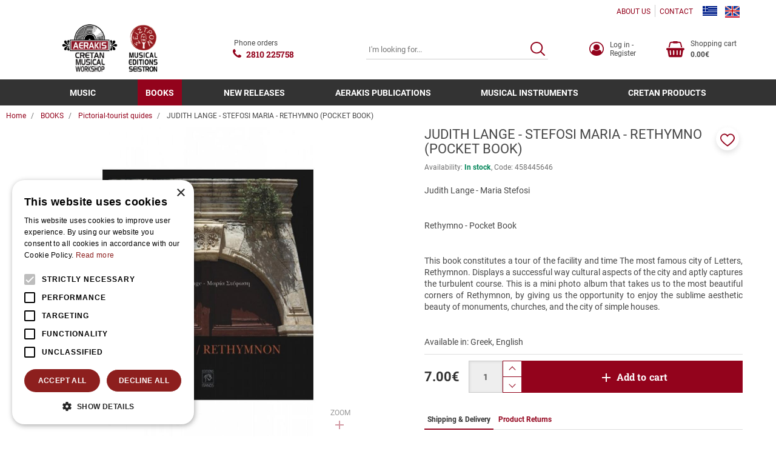

--- FILE ---
content_type: text/html;charset=UTF-8
request_url: https://www.aerakis.net/en/books-300/pictorial-tourist-quides-2486/judith-lange-stefosi-maria-rethymno-pocket-book-1594
body_size: 18713
content:
<!DOCTYPE html>
<html lang="en">
    <head>
    <meta charset="utf-8" />
    <meta name="viewport" content="width=device-width, initial-scale=1" />
    <meta name="format-detection" content="telephone=no">

    <link rel="apple-touch-icon" sizes="180x180" href="/assets/favicons/apple-touch-icon.png" />
<link rel="icon" type="image/x-icon" href="/assets/favicons/favicon.ico" />
<link rel="icon" type="image/png" href="/assets/favicons/favicon-32x32.png" sizes="32x32" />
<link rel="icon" type="image/png" href="/assets/favicons/favicon-16x16.png" sizes="16x16" />
<link rel="manifest" href="/assets/favicons/site.webmanifest" />
<link rel="mask-icon" href="/assets/favicons/safari-pinned-tab.svg" color="#1476a3" />
<meta name="msapplication-TileColor" content="#1476a3" />
<meta name="theme-color" content="#1476a3" />
    				
				
				<title>JUDITH LANGE &#045; STEFOSI MARIA &#045; RETHYMNO &#040;POCKET BOOK&#041;</title>
<meta name="keywords" content="JUDITH LANGE &#045; STEFOSI MARIA &#045; RETHYMNO &#040;POCKET BOOK&#041;" />
<meta name="description" content="JUDITH LANGE &#045; STEFOSI MARIA &#045; RETHYMNO &#040;POCKET BOOK&#041;" />
        






<!-- Moosend Website Connection -->
<script>
//load TrackerJS
!function(t,n,e,o,a){function d(t){var n=~~(Date.now()/3e5),o=document.createElement(e);o.async=!0,o.src=t+"?ts="+n;var a=document.getElementsByTagName(e)[0];a.parentNode.insertBefore(o,a)}t.MooTrackerObject=a,t[a]=t[a]||function(){return t[a].q?void t[a].q.push(arguments):void(t[a].q=[arguments])},window.attachEvent?window.attachEvent("onload",d.bind(this,o)):window.addEventListener("load",d.bind(this,o),!1)}(window,document,"script","//cdn.stat-track.com/statics/moosend-tracking.min.js","mootrack");
//tracker has to be initialized otherwise it will generate warnings and wont sendtracking events
mootrack('init', 'ec262c85-1c54-4f4f-914e-6bedeee099d4');
</script><!-- End of Moosend Website Connection -->


<!-- Cookie Script -->
<script type="text/javascript" charset="UTF-8" src="//cdn.cookie-script.com/s/ac2d7a13845b67417377816dd7ac41c2.js"></script><!-- End of Cookie Script -->



    <link rel="preconnect" href="https://fonts.googleapis.com">
<link rel="preconnect" href="https://fonts.gstatic.com" crossorigin>

<style rel="stylesheet">
 /*! normalize.css v3.0.3 | MIT License | github.com/necolas/normalize.css */html{font-family:sans-serif;-ms-text-size-adjust:100%;-webkit-text-size-adjust:100%}body{margin:0}article,aside,details,figcaption,figure,footer,header,hgroup,main,menu,nav,section,summary{display:block}audio,canvas,progress,video{display:inline-block;vertical-align:baseline}audio:not([controls]){display:none;height:0}[hidden],template{display:none}a{background-color:transparent}a:active,a:hover{outline:0}abbr[title]{border-bottom:1px dotted}b,strong{font-weight:700}dfn{font-style:italic}h1{font-size:2em;margin:.67em 0}mark{background:#ff0;color:#000}small{font-size:80%}sub,sup{font-size:75%;line-height:0;position:relative;vertical-align:baseline}sup{top:-.5em}sub{bottom:-.25em}img{border:0}svg:not(:root){overflow:hidden}figure{margin:1em 40px}hr{box-sizing:content-box;height:0}pre{overflow:auto}code,kbd,pre,samp{font-family:monospace,monospace;font-size:1em}button,input,optgroup,select,textarea{color:inherit;font:inherit;margin:0}button{overflow:visible}button,select{text-transform:none}button,html input[type=button],input[type=reset],input[type=submit]{-webkit-appearance:button;cursor:pointer}button[disabled],html input[disabled]{cursor:default}button::-moz-focus-inner,input::-moz-focus-inner{border:0;padding:0}input{line-height:normal}input[type=checkbox],input[type=radio]{box-sizing:border-box;padding:0}input[type=number]::-webkit-inner-spin-button,input[type=number]::-webkit-outer-spin-button{height:auto}input[type=search]{-webkit-appearance:textfield;box-sizing:content-box}input[type=search]::-webkit-search-cancel-button,input[type=search]::-webkit-search-decoration{-webkit-appearance:none}fieldset{border:1px solid silver;margin:0 2px;padding:.35em .625em .75em}legend{border:0;padding:0}textarea{overflow:auto}optgroup{font-weight:700}table{border-collapse:collapse;border-spacing:0}td,th{padding:0}*{-webkit-box-sizing:border-box;-moz-box-sizing:border-box;box-sizing:border-box}:after,:before{-webkit-box-sizing:border-box;-moz-box-sizing:border-box;box-sizing:border-box}html{font-size:10px;-webkit-tap-highlight-color:transparent}body{font-family:Roboto,"Helvetica Neue",Helvetica,Arial,sans-serif;font-size:14px;line-height:1.42857;color:#474747;background-color:#fff}button,input,select,textarea{font-family:inherit;font-size:inherit;line-height:inherit}a{color:#93031c;text-decoration:none}a:focus,a:hover{color:#730216;text-decoration:none}a:focus{outline:5px auto -webkit-focus-ring-color;outline-offset:-2px}figure{margin:0}img{vertical-align:middle}.img-responsive{display:block;max-width:100%;height:auto}.img-rounded{border-radius:0}.img-thumbnail{padding:4px;line-height:1.42857;background-color:#fff;border:1px solid #ddd;border-radius:0;-webkit-transition:all .2s ease-in-out;-o-transition:all .2s ease-in-out;transition:all .2s ease-in-out;display:inline-block;max-width:100%;height:auto}.img-circle{border-radius:50%}hr{margin-top:20px;margin-bottom:20px;border:0;border-top:1px solid #e0e0e0}.sr-only{position:absolute;width:1px;height:1px;margin:-1px;padding:0;overflow:hidden;clip:rect(0,0,0,0);border:0}.sr-only-focusable:active,.sr-only-focusable:focus{position:static;width:auto;height:auto;margin:0;overflow:visible;clip:auto}[role=button]{cursor:pointer}.h1,.h2,.h3,.h4,.h5,.h6,h1,h2,h3,h4,h5,h6{font-family:inherit;font-weight:500;line-height:1.1;color:inherit}.h1 .small,.h1 small,.h2 .small,.h2 small,.h3 .small,.h3 small,.h4 .small,.h4 small,.h5 .small,.h5 small,.h6 .small,.h6 small,h1 .small,h1 small,h2 .small,h2 small,h3 .small,h3 small,h4 .small,h4 small,h5 .small,h5 small,h6 .small,h6 small{font-weight:400;line-height:1;color:#707070}.h1,.h2,.h3,h1,h2,h3{margin-top:20px;margin-bottom:10px}.h1 .small,.h1 small,.h2 .small,.h2 small,.h3 .small,.h3 small,h1 .small,h1 small,h2 .small,h2 small,h3 .small,h3 small{font-size:65%}.h4,.h5,.h6,h4,h5,h6{margin-top:10px;margin-bottom:10px}.h4 .small,.h4 small,.h5 .small,.h5 small,.h6 .small,.h6 small,h4 .small,h4 small,h5 .small,h5 small,h6 .small,h6 small{font-size:75%}.h1,h1{font-size:22px}.h2,h2{font-size:22px}.h3,h3{font-size:1.429em}.h4,h4{font-size:1.286rem}.h5,h5{font-size:17px}.h6,h6{font-size:14px}p{margin:0 0 10px}.lead{margin-bottom:20px;font-size:16px;font-weight:300;line-height:1.4}@media (min-width:768px){.lead{font-size:21px}}.small,small{font-size:85%}.mark,mark{background-color:#fcf8e3;padding:.2em}.text-left{text-align:left}.text-right{text-align:right}.text-center{text-align:center}.text-justify{text-align:justify}.text-nowrap{white-space:nowrap}.text-lowercase{text-transform:lowercase}.initialism,.text-uppercase{text-transform:uppercase}.text-capitalize{text-transform:capitalize}.text-muted{color:#707070}.text-primary{color:#93031c}a.text-primary:focus,a.text-primary:hover{color:#610212}.text-success{color:#3c763d}a.text-success:focus,a.text-success:hover{color:#2b542c}.text-info{color:#31708f}a.text-info:focus,a.text-info:hover{color:#245269}.text-warning{color:#8a6d3b}a.text-warning:focus,a.text-warning:hover{color:#66512c}.text-danger{color:#a94442}a.text-danger:focus,a.text-danger:hover{color:#843534}.bg-primary{color:#fff}.bg-primary{background-color:#93031c}a.bg-primary:focus,a.bg-primary:hover{background-color:#610212}.bg-success{background-color:#dff0d8}a.bg-success:focus,a.bg-success:hover{background-color:#c1e2b3}.bg-info{background-color:#d9edf7}a.bg-info:focus,a.bg-info:hover{background-color:#afd9ee}.bg-warning{background-color:#fcf8e3}a.bg-warning:focus,a.bg-warning:hover{background-color:#f7ecb5}.bg-danger{background-color:#f2dede}a.bg-danger:focus,a.bg-danger:hover{background-color:#e4b9b9}.page-header{padding-bottom:9px;margin:40px 0 20px;border-bottom:1px solid #eee}ol,ul{margin-top:0;margin-bottom:10px}ol ol,ol ul,ul ol,ul ul{margin-bottom:0}.list-unstyled{padding-left:0;list-style:none}.list-inline{padding-left:0;list-style:none;margin-left:-5px}.list-inline>li{display:inline-block;padding-left:5px;padding-right:5px}dl{margin-top:0;margin-bottom:20px}dd,dt{line-height:1.42857}dt{font-weight:700}dd{margin-left:0}.dl-horizontal dd:after,.dl-horizontal dd:before{content:" ";display:table}.dl-horizontal dd:after{clear:both}@media (min-width:768px){.dl-horizontal dt{float:left;width:160px;clear:left;text-align:right;overflow:hidden;text-overflow:ellipsis;white-space:nowrap}.dl-horizontal dd{margin-left:180px}}abbr[data-original-title],abbr[title]{cursor:help;border-bottom:1px dotted #777}.initialism{font-size:90%}blockquote{padding:10px 20px;margin:0 0 20px;font-size:17.5px;border-left:5px solid #eee}blockquote ol:last-child,blockquote p:last-child,blockquote ul:last-child{margin-bottom:0}blockquote .small,blockquote footer,blockquote small{display:block;font-size:80%;line-height:1.42857;color:#777}blockquote .small:before,blockquote footer:before,blockquote small:before{content:'\2014 \00A0'}.blockquote-reverse,blockquote.pull-right{padding-right:15px;padding-left:0;border-right:5px solid #eee;border-left:0;text-align:right}.blockquote-reverse .small:before,.blockquote-reverse footer:before,.blockquote-reverse small:before,blockquote.pull-right .small:before,blockquote.pull-right footer:before,blockquote.pull-right small:before{content:''}.blockquote-reverse .small:after,.blockquote-reverse footer:after,.blockquote-reverse small:after,blockquote.pull-right .small:after,blockquote.pull-right footer:after,blockquote.pull-right small:after{content:'\00A0 \2014'}address{margin-bottom:20px;font-style:normal;line-height:1.42857} body{box-sizing:border-box}.svg{width:1em;height:1em}.drawer,.modal,.nmmenu{display:none}.qty-wrapper{width:88px}.qty-wrapper input.qty{height:53px;padding-left:5px;padding-right:5px;width:56px}.img-responsive,.media-fluid-container{font-size:11px}.media-fluid-container{background:#f2f2f2 url("data:image/svg+xml;charset=utf8,%3Csvg xmlns='http://www.w3.org/2000/svg' viewBox='0 0 20 18'%3E%3Cpath fill='%23BDBDBD' d='M10 6.8c1.8 0 3.2 1.4 3.2 3.2s-1.4 3.2-3.2 3.2-3.2-1.4-3.2-3.2S8.2 6.8 10 6.8zM7 0L5.2 2H2C.9 2 0 2.9 0 4v12c0 1.1.9 2 2 2h16c1.1 0 2-.9 2-2V4c0-1.1-.9-2-2-2h-3.2L13 0H7zm3 15c-2.8 0-5-2.2-5-5s2.2-5 5-5 5 2.2 5 5-2.2 5-5 5z'/%3E%3C/svg%3E") no-repeat center/30px;width:100%;height:0;position:relative;display:block;overflow:hidden}.media-fluid-container._rt-1,.slide-img-container{padding-bottom:100%}.media-fluid{width:100%;position:absolute;display:block}.pr-item{max-width:370px}.ft-img-container{padding-bottom:66.313%}.product-images{max-width:520px}.article-teaser-media{max-width:470px}.article-media{max-width:760px}.article-img-container{padding-bottom:62.5%}@media (min-width:768px){.slide-img-container{padding-bottom:51.28205%}}</style>

<link rel="stylesheet" href="/assets/wro/aerakis_v2-main-3eb0a5e44f02ff8dd6429ad5b5a87ef5aa1ba62.css" />
    
        <link rel="stylesheet" href="/assets/wro/aerakis_v2-product-5b0eb7b51cb87707265eb07e9d3e6ca466bfdb44.css" />	        
<!-- merchant center -->
<meta name="google-site-verification" content="onmSK7BJsLV_7Fn0DNcmQgdefb-seya0eATdGkzCG84" /><!-- End of merchant center -->


<!-- GA4 Tag Manager Plugin GDPR (EShop) -->


<script>
	window['dataLayer'] = window['dataLayer'] || [];

	function ga4DataLayerPush(ga4Event) {
		try {
			dataLayer.push({ecommerce: null});  		    dataLayer.push(ga4Event);
        } catch(e) {}
	}
</script>

<script>

    ga4DataLayerPush({"event":"view_item","ecommerce":{"items":[{"item_id":"1594","id":"1594","item_name":"JUDITH LANGE - STEFOSI MARIA - RETHYMNO (POCKET BOOK)","affiliation":"Web","currency":"EUR","item_category":"BOOKS","item_category2":"Pictorial-tourist quides","price":7.00,"quantity":1,"google_business_vertical":"retail"}]}});


</script>

<script>
	(function(w,d,s,l) {
		var i = 'GTM-5PHNW2S';
		w[l]=w[l]||[];w[l].push({'gtm.start':new Date().getTime(),event:'gtm.js'});
		var f=d.getElementsByTagName(s)[0],j=d.createElement(s),dl=l!='dataLayer'?'&l='+l:'';
		j.async=true;
		j.src='https://www.googletagmanager.com/gtm.js?id='+i+dl;
		f.parentNode.insertBefore(j,f);
	})(window,document,'script','dataLayer');
</script>
<!-- End of GA4 Tag Manager Plugin GDPR (EShop) -->




<!-- Moosend Website Connection -->
<script>
//load TrackerJS
!function(t,n,e,o,a){function d(t){var n=~~(Date.now()/3e5),o=document.createElement(e);o.async=!0,o.src=t+"?ts="+n;var a=document.getElementsByTagName(e)[0];a.parentNode.insertBefore(o,a)}t.MooTrackerObject=a,t[a]=t[a]||function(){return t[a].q?void t[a].q.push(arguments):void(t[a].q=[arguments])},window.attachEvent?window.attachEvent("onload",d.bind(this,o)):window.addEventListener("load",d.bind(this,o),!1)}(window,document,"script","//cdn.stat-track.com/statics/moosend-tracking.min.js","mootrack");
//tracker has to be initialized otherwise it will generate warnings and wont sendtracking events
mootrack('init', 'ec262c85-1c54-4f4f-914e-6bedeee099d4');
</script><!-- End of Moosend Website Connection -->





</head>

<body>
        


<!-- GA4 Tag Manager Plugin GDPR (EShop) -->
<noscript>
	<iframe src="https://www.googletagmanager.com/ns.html?id=GTM-5PHNW2S" height="0" width="0" style="display:none;visibility:hidden"></iframe>
</noscript>
<!-- End of GA4 Tag Manager Plugin GDPR (EShop) -->










<div class="nm-container" itemscope itemtype="http://schema.org/Store">

    <div id="curtain" class="backdrop" data-nmmenu="close"></div>

    <header id="pageHeader" class="u-pos-r page-header hidden-print">
        <div class="header-holder">
            <div class="container-flex align-items-center justify-content-end hidden-xs hidden-sm header-top">
                        
        
            <ul class="mr-1 small hidden-xs nav nav-inline _styled">
            <li class="nav-item">
            <a href="/en/about-us-290" class="nav-link">ABOUT US</a>
        </li>
            <li class="nav-item">
            <a href="/en/contact-291" class="nav-link">CONTACT</a>
        </li>
    </ul>    
                    <ul class="list-inline u-mb0 langs">
            <li class="lang-item ">
            <a href="/el/%CE%B2%CE%B9%CE%B2%CE%BB%CE%B9%CE%B1-300/%CF%86%CF%85%CF%83%CE%B9%CE%BF%CE%BB%CE%B1%CF%84%CF%81%CE%B9%CE%BA%CE%AC-%CF%84%CE%BF%CF%85%CF%81%CE%B9%CF%83%CF%84%CE%B9%CE%BA%CE%BF%CE%AF-%CE%BF%CE%B4%CE%B7%CE%B3%CE%BF%CE%AF-2486/judith-lange-%CF%83%CF%84%CE%B5%CF%86%CF%89%CF%83%CE%B7-%CE%BC%CE%B1%CF%81%CE%B9%CE%B1-%CF%81%CE%B5%CE%B8%CF%85%CE%BC%CE%BD%CE%BF-pocket-book-1594" class="u-d-bk link lang" title="Greek" rel="alternate" hreflang="el">
                <img src="/assets/img/flag_el.gif" alt="el" class="lang-flag" width="24" height="16"/>
            </a>
        </li>
            <li class="lang-item active">
            <a href="/en/books-300/pictorial-tourist-quides-2486/judith-lange-stefosi-maria-rethymno-pocket-book-1594" class="u-d-bk link lang" title="English" rel="alternate" hreflang="en">
                <img src="/assets/img/flag_en.gif" alt="en" class="lang-flag" width="24" height="16"/>
            </a>
        </li>
    </ul>
            </div>

            <div class="u-pos-r container-flex justify-content-between align-items-center header-main">
                <div class="hidden-md hidden-lg">
                    <button id="nmMenuTrigger" class="btn btn-sm btn-link nav-toggle" type="button" data-nmmenu="open">
                        <span class="sr-only">MENU</span>
                        <span class="bars"></span>
                    </button>
                    <button class="btn btn-sm btn-link btn-search search-toggle" type="button" id="searchToggle">
                        <span class="sr-only">SEARCH</span>
                        <svg class="t2 svg svg-search" aria-hidden="true" focusable="false"><use href="/assets/img/svg_main.svg#svg-search"></use></svg>
                    </button>
                </div>

                                <div class="u-pos-r flex-center site-brand-wrap">
                    <a href="/en" class="site-brand" itemprop="url">
                                                    <img src="/assets/img/brand_logo_en.jpg" alt="aerakis.net" class="img-responsive logo-en site-logo" itemprop="image" />
                                            </a>
                                                        </div>

                                <a href="tel:+302810225758" class="flex-center link link-underline-descendant header-wt-call">
                    <svg class="svg svg-call wt-svg" aria-hidden="true" focusable="false"><use href="/assets/img/svg_main.svg#svg-call"></use></svg>
                    <span class="ml-1 small _linked wt-txt">Phone orders</span>
                    <strong class="ml-1 ff-2 call-number" itemprop="telephone" content="+302810225758">2810 225758</strong>
                </a>

                                <div class="search-content">
                    <form id="headerSearch" action="/en/search" class="validate form-search">
                        <div class="c-input-group isRequired">
                            <label for="headerSearchInput" class="sr-only">SEARCH</label>
                            <input id="headerSearchInput" type="text" name="q" value="" minlength="3" class="form-control input-styled t4 input-sm" placeholder="I'm looking for..." required />
                            <button id="headerSearchButton" class="btn btn-link btn-search" title="SEARCH">
                                <span class="sr-only">SEARCH</span>
                                <svg class="t1 svg svg-search" aria-hidden="true" focusable="false"><use href="/assets/img/svg_main.svg#svg-search"></use></svg>
                            </button>
                        </div>
                    </form>
                </div>

                <div class="small d-flex justify-content-end align-items-center header-r">
                                        <a href="/en/members-area-275/log-in-register-274" class="link flex-center hrr-block member-block" >
                        <svg class="t1 svg svg-user2 wt-svg" aria-hidden="true" focusable="false"><use href="/assets/img/svg_main.svg#svg-user2"></use></svg>
                        <span class="sr-visible-lg wt-txt">Log in &#045; Register</span>
                    </a>

                                        <a id="headerCart" href="/en/cart" class="link flex-center hrr-block cart-block isEmpty" data-toggle="drawer" data-target="#cartDrawerPlaceholder">
                        <span class="text-center cart-icon-wrap">
    <svg class="svg svg-cart wt-svg" aria-hidden="true" focusable="false"><use href="/assets/img/svg_main.svg#svg-cart"></use></svg>
    </span>
<span class="sr-visible-md wt-txt">
    <span class="u-d-bk sr-visible-lg cart-block-title">Shopping cart</span>
    <strong class="u-d-bk cart-block-sum" data-cart="total">0.00&euro;</strong>
</span>                    </a>
                </div>
            </div>
                    
        
            <div class="navigation-container">
    <a id="skipNav" href="#mainContent" class="btn-skip">button.skipToContent</a>
    <nav class="nmmenu" data-nmmenu="container" aria-labelledby="nmmenuHeader">
        <div class="nmmenu-level depth-1" data-level="1">
            <div class="bg-primary nmmenu-header">
                <span id="nmmenuHeader">CATALOG</span>
                <button class="close nmmenu-btn-close" data-nmmenu="close" type="button">
                    <span class="sr-only">Close</span>
                    <span aria-hidden="true">&times;</span>
                </button>
            </div>
            <ul class="clearfix nmmenu-nav depth-1">
                
                                            <li class="nmmenu-item has-dropdown">
                            <div class="nmmenu-entry" data-swipe="disable">
                                                                <a class="nmmenu-link depth-1" href="/en/music-2419">MUSIC</a>
                                <button class="btn btn-link nmmenu-forth" data-nmmenu="forth" data-depth="2" type="button">
                                    <span class="sr-only">button.menuForth</span>
                                    <span class="icon icon-angle angle-right" aria-hidden="true"></span>
                                </button>
                            </div>

                            <div class="nmmenu-level depth-2" data-level="2">
                                <span class="bg-primary nmmenu-header">MUSIC</span>
                                <button class="btn btn-block btn-link nmmenu-back" data-nmmenu="back" type="button">Back</button>
                                <div class="depth-2-container">
                                    <ul class="clearfix nmmenu-nav depth-2">
                                                                                                                                    <li class="nmmenu-item has-dropdown ">
                                                    <div class="nmmenu-entry" data-swipe="disable">
                                                                                                                <a class="nmmenu-link depth-2" href="/en/music-2419/cretan-music-2420">Cretan Music</a>
                                                        <button class="btn btn-link nmmenu-forth" data-nmmenu="forth" data-depth="3" type="button">
                                                            <span class="sr-only">button.menuForth</span>
                                                            <span class="icon icon-angle angle-right" aria-hidden="true"></span>
                                                        </button>
                                                    </div>

                                                    <div class="nmmenu-level depth-3" data-level="3">
                                                        <span class="bg-primary nmmenu-header">Cretan Music</span>
                                                        <button class="btn btn-block btn-link nmmenu-back" data-nmmenu="back" type="button">Back</button>
                                                        <ul class="nmmenu-nav depth-3-list">
                                                                                                                            <li class="nav-item ">
                                                                    <a class="nmmenu-link depth-3" href="/en/music-2419/cretan-music-2420/personal-albums-2421" data-swipe="disable">Personal albums</a>
                                                                </li>
                                                                                                                            <li class="nav-item ">
                                                                    <a class="nmmenu-link depth-3" href="/en/music-2419/cretan-music-2420/groups-2474" data-swipe="disable">Groups</a>
                                                                </li>
                                                                                                                            <li class="nav-item ">
                                                                    <a class="nmmenu-link depth-3" href="/en/music-2419/cretan-music-2420/live-recordings-2481" data-swipe="disable">Live recordings</a>
                                                                </li>
                                                                                                                            <li class="nav-item ">
                                                                    <a class="nmmenu-link depth-3" href="/en/music-2419/cretan-music-2420/rizitika-battle-of-crete-2475" data-swipe="disable">Rizitika&#045;Battle of Crete</a>
                                                                </li>
                                                                                                                            <li class="nav-item ">
                                                                    <a class="nmmenu-link depth-3" href="/en/music-2419/cretan-music-2420/erotokritos-2476" data-swipe="disable">Erotokritos</a>
                                                                </li>
                                                                                                                            <li class="nav-item ">
                                                                    <a class="nmmenu-link depth-3" href="/en/music-2419/cretan-music-2420/new-proposals-2477" data-swipe="disable">New proposals</a>
                                                                </li>
                                                                                                                            <li class="nav-item ">
                                                                    <a class="nmmenu-link depth-3" href="/en/music-2419/cretan-music-2420/instrumental-2478" data-swipe="disable">Instrumental</a>
                                                                </li>
                                                                                                                            <li class="nav-item ">
                                                                    <a class="nmmenu-link depth-3" href="/en/music-2419/cretan-music-2420/cd-boxes-collections-2479" data-swipe="disable">Cd boxes &#045; Collections</a>
                                                                </li>
                                                                                                                            <li class="nav-item ">
                                                                    <a class="nmmenu-link depth-3" href="/en/music-2419/cretan-music-2420/cretan-jokes-satira-rapsodies-2480" data-swipe="disable">Cretan jokes &#040;Satira&#041;&#045;Rapsodies</a>
                                                                </li>
                                                                                                                    </ul>
                                                    </div>
                                                </li>
                                                                                                                                                                                <li class="nmmenu-item has-dropdown ">
                                                    <div class="nmmenu-entry" data-swipe="disable">
                                                                                                                <a class="nmmenu-link depth-2" href="/en/music-2419/greek-music-2482">Greek Music</a>
                                                        <button class="btn btn-link nmmenu-forth" data-nmmenu="forth" data-depth="3" type="button">
                                                            <span class="sr-only">button.menuForth</span>
                                                            <span class="icon icon-angle angle-right" aria-hidden="true"></span>
                                                        </button>
                                                    </div>

                                                    <div class="nmmenu-level depth-3" data-level="3">
                                                        <span class="bg-primary nmmenu-header">Greek Music</span>
                                                        <button class="btn btn-block btn-link nmmenu-back" data-nmmenu="back" type="button">Back</button>
                                                        <ul class="nmmenu-nav depth-3-list">
                                                                                                                            <li class="nav-item ">
                                                                    <a class="nmmenu-link depth-3" href="/en/music-2419/greek-music-2482/greek-composers-classic-2498" data-swipe="disable">Greek composers&#045;Classic</a>
                                                                </li>
                                                                                                                            <li class="nav-item ">
                                                                    <a class="nmmenu-link depth-3" href="/en/music-2419/greek-music-2482/alternative-2499" data-swipe="disable">Alternative</a>
                                                                </li>
                                                                                                                            <li class="nav-item ">
                                                                    <a class="nmmenu-link depth-3" href="/en/music-2419/greek-music-2482/rock-2501" data-swipe="disable">Rock</a>
                                                                </li>
                                                                                                                            <li class="nav-item ">
                                                                    <a class="nmmenu-link depth-3" href="/en/music-2419/greek-music-2482/cinematography-retro-2503" data-swipe="disable">Cinematography&#045;Retro</a>
                                                                </li>
                                                                                                                            <li class="nav-item ">
                                                                    <a class="nmmenu-link depth-3" href="/en/music-2419/greek-music-2482/traditional-folk-2505" data-swipe="disable">Traditional&#045;folk</a>
                                                                </li>
                                                                                                                            <li class="nav-item ">
                                                                    <a class="nmmenu-link depth-3" href="/en/music-2419/greek-music-2482/church-music-2506" data-swipe="disable">Church music</a>
                                                                </li>
                                                                                                                            <li class="nav-item ">
                                                                    <a class="nmmenu-link depth-3" href="/en/music-2419/greek-music-2482/pop-2507" data-swipe="disable">Pop</a>
                                                                </li>
                                                                                                                            <li class="nav-item ">
                                                                    <a class="nmmenu-link depth-3" href="/en/music-2419/greek-music-2482/rebetico-2508" data-swipe="disable">Rebetico</a>
                                                                </li>
                                                                                                                            <li class="nav-item ">
                                                                    <a class="nmmenu-link depth-3" href="/en/music-2419/greek-music-2482/childrens-music-2509" data-swipe="disable">Childrens music</a>
                                                                </li>
                                                                                                                            <li class="nav-item ">
                                                                    <a class="nmmenu-link depth-3" href="/en/music-2419/greek-music-2482/collections-2510" data-swipe="disable">Collections</a>
                                                                </li>
                                                                                                                    </ul>
                                                    </div>
                                                </li>
                                                                                                                                                                                <li class="nmmenu-item has-dropdown ">
                                                    <div class="nmmenu-entry" data-swipe="disable">
                                                                                                                <a class="nmmenu-link depth-2" href="/en/music-2419/international-music-2812">International music</a>
                                                        <button class="btn btn-link nmmenu-forth" data-nmmenu="forth" data-depth="3" type="button">
                                                            <span class="sr-only">button.menuForth</span>
                                                            <span class="icon icon-angle angle-right" aria-hidden="true"></span>
                                                        </button>
                                                    </div>

                                                    <div class="nmmenu-level depth-3" data-level="3">
                                                        <span class="bg-primary nmmenu-header">International music</span>
                                                        <button class="btn btn-block btn-link nmmenu-back" data-nmmenu="back" type="button">Back</button>
                                                        <ul class="nmmenu-nav depth-3-list">
                                                                                                                            <li class="nav-item ">
                                                                    <a class="nmmenu-link depth-3" href="/en/music-2419/international-music-2812/ethnic-world-music-2813" data-swipe="disable">Ethnic&#045;World Music</a>
                                                                </li>
                                                                                                                            <li class="nav-item ">
                                                                    <a class="nmmenu-link depth-3" href="/en/music-2419/international-music-2812/rock-metal-2814" data-swipe="disable">Rock &#045; Metal</a>
                                                                </li>
                                                                                                                            <li class="nav-item ">
                                                                    <a class="nmmenu-link depth-3" href="/en/music-2419/international-music-2812/electronic-2816" data-swipe="disable">Electronic</a>
                                                                </li>
                                                                                                                            <li class="nav-item ">
                                                                    <a class="nmmenu-link depth-3" href="/en/music-2419/international-music-2812/pop-3085" data-swipe="disable">Pop</a>
                                                                </li>
                                                                                                                    </ul>
                                                    </div>
                                                </li>
                                                                                                                        </ul>
                                </div>
                            </div>
                        </li>
                                    
                                            <li class="nmmenu-item has-dropdown current">
                            <div class="nmmenu-entry" data-swipe="disable">
                                                                <a class="nmmenu-link depth-1" href="/en/books-300">BOOKS</a>
                                <button class="btn btn-link nmmenu-forth" data-nmmenu="forth" data-depth="2" type="button">
                                    <span class="sr-only">button.menuForth</span>
                                    <span class="icon icon-angle angle-right" aria-hidden="true"></span>
                                </button>
                            </div>

                            <div class="nmmenu-level depth-2" data-level="2">
                                <span class="bg-primary nmmenu-header">BOOKS</span>
                                <button class="btn btn-block btn-link nmmenu-back" data-nmmenu="back" type="button">Back</button>
                                <div class="depth-2-container">
                                    <ul class="clearfix nmmenu-nav depth-2">
                                                                                                                                    <li class="nmmenu-item ">
                                                    <a class="nmmenu-link depth-2" href="/en/books-300/mantinades-poets-617"  data-swipe="disable">Mantinades&#045;poets</a>
                                                </li>
                                                                                                                                                                                <li class="nmmenu-item ">
                                                    <a class="nmmenu-link depth-2" href="/en/books-300/learning-teaching-618"  data-swipe="disable">Learning&#045;teaching</a>
                                                </li>
                                                                                                                                                                                <li class="nmmenu-item ">
                                                    <a class="nmmenu-link depth-2" href="/en/books-300/historical-folklore-2483"  data-swipe="disable">Historical&#045;Folklore</a>
                                                </li>
                                                                                                                                                                                <li class="nmmenu-item ">
                                                    <a class="nmmenu-link depth-2" href="/en/books-300/biographies-2484"  data-swipe="disable">Biographies</a>
                                                </li>
                                                                                                                                                                                <li class="nmmenu-item ">
                                                    <a class="nmmenu-link depth-2" href="/en/books-300/musicotherapy-psicology-2485"  data-swipe="disable">Musicotherapy&#045;Psicology</a>
                                                </li>
                                                                                                                                                                                <li class="nmmenu-item  current">
                                                    <a class="nmmenu-link depth-2" href="/en/books-300/pictorial-tourist-quides-2486"  data-swipe="disable">Pictorial&#045;tourist quides</a>
                                                </li>
                                                                                                                                                                                <li class="nmmenu-item ">
                                                    <a class="nmmenu-link depth-2" href="/en/books-300/literary-2487"  data-swipe="disable">Literary</a>
                                                </li>
                                                                                                                        </ul>
                                </div>
                            </div>
                        </li>
                                    
                                            <li class="nmmenu-item ">
                            <a class="nmmenu-link depth-1" href="/en/new-releases-301"  data-swipe="disable">NEW RELEASES</a>
                        </li>
                                    
                                            <li class="nmmenu-item has-dropdown">
                            <div class="nmmenu-entry" data-swipe="disable">
                                                                <a class="nmmenu-link depth-1" href="/en/aerakis-publications-303">AERAKIS PUBLICATIONS</a>
                                <button class="btn btn-link nmmenu-forth" data-nmmenu="forth" data-depth="2" type="button">
                                    <span class="sr-only">button.menuForth</span>
                                    <span class="icon icon-angle angle-right" aria-hidden="true"></span>
                                </button>
                            </div>

                            <div class="nmmenu-level depth-2" data-level="2">
                                <span class="bg-primary nmmenu-header">AERAKIS PUBLICATIONS</span>
                                <button class="btn btn-block btn-link nmmenu-back" data-nmmenu="back" type="button">Back</button>
                                <div class="depth-2-container">
                                    <ul class="clearfix nmmenu-nav depth-2">
                                                                                                                                    <li class="nmmenu-item ">
                                                    <a class="nmmenu-link depth-2" href="/en/aerakis-publications-303/cd-s-614"  data-swipe="disable">Cd&#039;s</a>
                                                </li>
                                                                                                                                                                                <li class="nmmenu-item ">
                                                    <a class="nmmenu-link depth-2" href="/en/aerakis-publications-303/dvd-s-2495"  data-swipe="disable">Dvd&#039;s</a>
                                                </li>
                                                                                                                                                                                <li class="nmmenu-item ">
                                                    <a class="nmmenu-link depth-2" href="/en/aerakis-publications-303/vinyl-s-4762"  data-swipe="disable">Vinyl&#039;s</a>
                                                </li>
                                                                                                                                                                                <li class="nmmenu-item ">
                                                    <a class="nmmenu-link depth-2" href="/en/aerakis-publications-303/books-615"  data-swipe="disable">Books</a>
                                                </li>
                                                                                                                                                                                <li class="nmmenu-item ">
                                                    <a class="nmmenu-link depth-2" href="/en/aerakis-publications-303/cd-boxes-616"  data-swipe="disable">Cd&#045;Boxes</a>
                                                </li>
                                                                                                                                                                                <li class="nmmenu-item ">
                                                    <a class="nmmenu-link depth-2" href="/en/aerakis-publications-303/folk-popular-2494"  data-swipe="disable">Folk&amp;Popular</a>
                                                </li>
                                                                                                                                                                                <li class="nmmenu-item ">
                                                    <a class="nmmenu-link depth-2" href="/en/aerakis-publications-303/mp3-2444"  data-swipe="disable">Mp3</a>
                                                </li>
                                                                                                                        </ul>
                                </div>
                            </div>
                        </li>
                                    
                                            <li class="nmmenu-item has-dropdown">
                            <div class="nmmenu-entry" data-swipe="disable">
                                                                <a class="nmmenu-link depth-1" href="/en/musical-instruments-302">MUSICAL INSTRUMENTS</a>
                                <button class="btn btn-link nmmenu-forth" data-nmmenu="forth" data-depth="2" type="button">
                                    <span class="sr-only">button.menuForth</span>
                                    <span class="icon icon-angle angle-right" aria-hidden="true"></span>
                                </button>
                            </div>

                            <div class="nmmenu-level depth-2" data-level="2">
                                <span class="bg-primary nmmenu-header">MUSICAL INSTRUMENTS</span>
                                <button class="btn btn-block btn-link nmmenu-back" data-nmmenu="back" type="button">Back</button>
                                <div class="depth-2-container">
                                    <ul class="clearfix nmmenu-nav depth-2">
                                                                                                                                    <li class="nmmenu-item ">
                                                    <a class="nmmenu-link depth-2" href="/en/musical-instruments-302/cretan-lyra-2441"  data-swipe="disable">Cretan lyra</a>
                                                </li>
                                                                                                                                                                                <li class="nmmenu-item ">
                                                    <a class="nmmenu-link depth-2" href="/en/musical-instruments-302/cretan-mandolin-2442"  data-swipe="disable">Cretan mandolin</a>
                                                </li>
                                                                                                                                                                                <li class="nmmenu-item ">
                                                    <a class="nmmenu-link depth-2" href="/en/musical-instruments-302/cretan-wind-instruments-2443"  data-swipe="disable">Cretan wind instruments</a>
                                                </li>
                                                                                                                                                                                <li class="nmmenu-item ">
                                                    <a class="nmmenu-link depth-2" href="/en/musical-instruments-302/bouzouki-2488"  data-swipe="disable">Bouzouki</a>
                                                </li>
                                                                                                                                                                                <li class="nmmenu-item ">
                                                    <a class="nmmenu-link depth-2" href="/en/musical-instruments-302/tzouras-2489"  data-swipe="disable">Tzouras</a>
                                                </li>
                                                                                                                                                                                <li class="nmmenu-item ">
                                                    <a class="nmmenu-link depth-2" href="/en/musical-instruments-302/baglamas-2496"  data-swipe="disable">Baglamas</a>
                                                </li>
                                                                                                                                                                                <li class="nmmenu-item ">
                                                    <a class="nmmenu-link depth-2" href="/en/musical-instruments-302/percussions-2490"  data-swipe="disable">Percussions</a>
                                                </li>
                                                                                                                                                                                <li class="nmmenu-item ">
                                                    <a class="nmmenu-link depth-2" href="/en/musical-instruments-302/bows-2491"  data-swipe="disable">Bows</a>
                                                </li>
                                                                                                                                                                                <li class="nmmenu-item ">
                                                    <a class="nmmenu-link depth-2" href="/en/musical-instruments-302/strings-stringers-2493"  data-swipe="disable">Strings&#045;Stringers</a>
                                                </li>
                                                                                                                                                                                <li class="nmmenu-item ">
                                                    <a class="nmmenu-link depth-2" href="/en/musical-instruments-302/boulgari-3859"  data-swipe="disable">Boulgari</a>
                                                </li>
                                                                                                                                                                                <li class="nmmenu-item ">
                                                    <a class="nmmenu-link depth-2" href="/en/musical-instruments-302/hard-cases-4266"  data-swipe="disable">Hard cases</a>
                                                </li>
                                                                                                                                                                                <li class="nmmenu-item ">
                                                    <a class="nmmenu-link depth-2" href="/en/musical-instruments-302/cretan-lute-4994"  data-swipe="disable">Cretan lute</a>
                                                </li>
                                                                                                                        </ul>
                                </div>
                            </div>
                        </li>
                                    
                                            <li class="nmmenu-item has-dropdown">
                            <div class="nmmenu-entry" data-swipe="disable">
                                                                <a class="nmmenu-link depth-1" href="/en/cretan-products-390">CRETAN PRODUCTS</a>
                                <button class="btn btn-link nmmenu-forth" data-nmmenu="forth" data-depth="2" type="button">
                                    <span class="sr-only">button.menuForth</span>
                                    <span class="icon icon-angle angle-right" aria-hidden="true"></span>
                                </button>
                            </div>

                            <div class="nmmenu-level depth-2" data-level="2">
                                <span class="bg-primary nmmenu-header">CRETAN PRODUCTS</span>
                                <button class="btn btn-block btn-link nmmenu-back" data-nmmenu="back" type="button">Back</button>
                                <div class="depth-2-container">
                                    <ul class="clearfix nmmenu-nav depth-2">
                                                                                                                                    <li class="nmmenu-item ">
                                                    <a class="nmmenu-link depth-2" href="/en/cretan-products-390/cretan-handkerchief-391"  data-swipe="disable">Cretan Handkerchief</a>
                                                </li>
                                                                                                                                                                                <li class="nmmenu-item ">
                                                    <a class="nmmenu-link depth-2" href="/en/cretan-products-390/cretan-knives-393"  data-swipe="disable">Cretan knives</a>
                                                </li>
                                                                                                                                                                                <li class="nmmenu-item ">
                                                    <a class="nmmenu-link depth-2" href="/en/cretan-products-390/t-shirts-4750"  data-swipe="disable">T&#045;shirts</a>
                                                </li>
                                                                                                                                                                                <li class="nmmenu-item ">
                                                    <a class="nmmenu-link depth-2" href="/en/cretan-products-390/vourgies-423"  data-swipe="disable">Vourgies</a>
                                                </li>
                                                                                                                                                                                <li class="nmmenu-item ">
                                                    <a class="nmmenu-link depth-2" href="/en/cretan-products-390/herbs-2492"  data-swipe="disable">Herbs</a>
                                                </li>
                                                                                                                                                                                <li class="nmmenu-item ">
                                                    <a class="nmmenu-link depth-2" href="/en/cretan-products-390/sweets-jams-olive-oil-tsikoudia-2497"  data-swipe="disable">Sweets&#045;Jams&#045;Olive oil&#045;Tsikoudia</a>
                                                </li>
                                                                                                                                                                                <li class="nmmenu-item ">
                                                    <a class="nmmenu-link depth-2" href="/en/cretan-products-390/cretan-textiles-4795"  data-swipe="disable">Cretan textiles</a>
                                                </li>
                                                                                                                                                                                <li class="nmmenu-item ">
                                                    <a class="nmmenu-link depth-2" href="/en/cretan-products-390/kobologia-begleria-5011"  data-swipe="disable">Kobologia &#045; Begleria</a>
                                                </li>
                                                                                                                                                                                <li class="nmmenu-item ">
                                                    <a class="nmmenu-link depth-2" href="/en/cretan-products-390/cretan-walking-stick-katsouna-5497"  data-swipe="disable">Cretan walking stick &#040;katsouna&#041;</a>
                                                </li>
                                                                                                                                                                                <li class="nmmenu-item ">
                                                    <a class="nmmenu-link depth-2" href="/en/cretan-products-390/saint-s-pictures-5593"  data-swipe="disable">Saint&#039;s pictures</a>
                                                </li>
                                                                                                                        </ul>
                                </div>
                            </div>
                        </li>
                                    
                <li class="hidden-md hidden-lg p-1 nmmenu-item langs-mobile">
                    <ul class="list-inline u-mb0 langs">
            <li class="lang-item ">
            <a href="/el/%CE%B2%CE%B9%CE%B2%CE%BB%CE%B9%CE%B1-300/%CF%86%CF%85%CF%83%CE%B9%CE%BF%CE%BB%CE%B1%CF%84%CF%81%CE%B9%CE%BA%CE%AC-%CF%84%CE%BF%CF%85%CF%81%CE%B9%CF%83%CF%84%CE%B9%CE%BA%CE%BF%CE%AF-%CE%BF%CE%B4%CE%B7%CE%B3%CE%BF%CE%AF-2486/judith-lange-%CF%83%CF%84%CE%B5%CF%86%CF%89%CF%83%CE%B7-%CE%BC%CE%B1%CF%81%CE%B9%CE%B1-%CF%81%CE%B5%CE%B8%CF%85%CE%BC%CE%BD%CE%BF-pocket-book-1594" class="u-d-bk link lang" title="Greek" rel="alternate" hreflang="el">
                <img src="/assets/img/flag_el.gif" alt="el" class="lang-flag" width="24" height="16"/>
            </a>
        </li>
            <li class="lang-item active">
            <a href="/en/books-300/pictorial-tourist-quides-2486/judith-lange-stefosi-maria-rethymno-pocket-book-1594" class="u-d-bk link lang" title="English" rel="alternate" hreflang="en">
                <img src="/assets/img/flag_en.gif" alt="en" class="lang-flag" width="24" height="16"/>
            </a>
        </li>
    </ul>
                </li>
            </ul>
        </div>
    </nav>
</div>    
            </div>
    </header>

        <main id="mainContent" tabindex="0" class="page-main">
                                <nav id="breadcrumb" class="container-fluid container-max breadcrumb-wrap">
    <ul class="list-inline small breadcrumb" itemscope itemtype="http://schema.org/BreadcrumbList">
        <li class="link-underline breadcrumb-item">
            <a href="/en" class="breadcrumb-link">
                Home            </a>
        </li>
                                    <li class="breadcrumb-item" itemprop="itemListElement" itemscope itemtype="http://schema.org/ListItem">
                    <a href="/en/books-300" class="link-underline breadcrumb-link" itemscope itemtype="https://schema.org/WebPage" itemprop="item" itemid="/en/books-300">
                        <span itemprop="name">BOOKS</span>
                    </a>
                    <meta itemprop="position" content="1" />
                </li>
                                                <li class="breadcrumb-item" itemprop="itemListElement" itemscope itemtype="http://schema.org/ListItem">
                    <a href="/en/books-300/pictorial-tourist-quides-2486" class="link-underline breadcrumb-link" itemscope itemtype="https://schema.org/WebPage" itemprop="item" itemid="/en/books-300/pictorial-tourist-quides-2486">
                        <span itemprop="name">Pictorial&#045;tourist quides</span>
                    </a>
                    <meta itemprop="position" content="2" />
                </li>
                                                <li class="breadcrumb-item active" itemprop="itemListElement" itemscope itemtype="http://schema.org/ListItem">
                    <span itemprop="name">JUDITH LANGE &#045; STEFOSI MARIA &#045; RETHYMNO &#040;POCKET BOOK&#041;</span>
                    <meta itemprop="position" content="3" />
                </li>
                        </ul>
</nav>
        			

	
 

<form action="/en/cart/addItem/1594" class="validate AddProductForm" method="post" target="_top">
	<div class="product-container" itemscope itemtype="http://schema.org/Product">
		<div class="product-main-container" data-product="container" data-ismodal="false">
			<div class="row" id="productMain">
				<div class="u-mb10 col-xs-12 col-sm-6">
					<div class="text-center mx-auto u-pos-r product-images">
						

<div class="mx-auto product-carousel-wrap">
    <div class="media-fluid-container _rt-1 product-img-container">
        					<img src="https://nmpl3cdn.azureedge.net/aerakis/images/stefosi-rethymno-pocket-book_w1000h1000f.jpg" class='media-fluid' alt='JUDITH LANGE &#045; STEFOSI MARIA &#045; RETHYMNO &#040;POCKET BOOK&#041;' itemprop='image' />    </div>
            <a href="#zoomContainer" id="zoomTrigger" data-toggle="modal" class="product-zoom">
            <small class="zoom-indicator">ZOOM</small><span class="ic-plus"></span>
        </a>
    </div>
                        <span class="clearfix text-center pr-lbls">
    
				</span>					</div>
				</div>

				<div class="col-xs-12 col-sm-6 product-main">
					<div class="u-mb10 u-pos-r product-data">
						<div class="_xs-small headline-wrap">
														<h1 class="h2 hd-wrap product-heading" itemprop="name">JUDITH LANGE &#045; STEFOSI MARIA &#045; RETHYMNO &#040;POCKET BOOK&#041;</h1>
						</div>

						<div class="u-mb10 u-pos-r product-offer" itemprop="offers" itemscope itemtype="http://schema.org/Offer">
							<ul class="text-muted small list-unstyled u-mb20 product-meta">
																	<li class="u-d-inbk meta-item">
																				<span class="product-stock">Availability:
                                            <span class="strong stock-InStock">In stock</span>
											                                        </span>
									</li>
								
																	<li class="u-d-inbk meta-item">
										Code: <span class="sku" itemprop="serialNumber">458445646</span>
									</li>
															</ul>

															<div class="hidden-xs product-summary">
									<p>Judith Lange - Maria Stefosi</p>

<p>&nbsp;</p>

<p>Rethymno - Pocket Book</p>

<p>&nbsp;</p>

<p style="text-align: justify;">This book constitutes a tour of the facility and time The most famous city of Letters, Rethymnon. Displays a successful way cultural aspects of the city and aptly captures the turbulent course. This is a mini photo album that takes us to the most beautiful corners of Rethymnon, by giving us the opportunity to enjoy the sublime aesthetic beauty of monuments, churches, and the city of simple houses.</p>

<p style="text-align: justify;">&nbsp;</p>

<p style="text-align: justify;">Available in: Greek, English</p>
								</div>
													</div>

																					<a href="#" data-wishlist='{"type":"toggle","active":false}' class="btn btn-link btn-favs" data-product-id="1594" role="button">
									<span class="t1 btn-favs-icon">
										<svg class="svg svg-heart" aria-hidden="true" focusable="false"><use href="/assets/img/svg_main.svg#svg-heart"></use></svg>
									</span>
									<span class="sr-only favs-text"></span>
								</a>
							
						
											</div>

					<div class="u-mb20 d-flex flex-wrap justify-content-between align-items-center product-actions-wrap">
						<div class="u-mb10 product-offer" itemprop="offers" itemscope itemtype="http://schema.org/Offer">
							<div class="t2 u-pos-r product-price">
																	<strong class="price" itemprop="price" content="7.00">7.00<span itemprop="priceCurrency" content="EUR">&euro;</span></strong>
									<span class="price-unit">	price.perUnitTitle</span>
																								</div>
															<link itemprop="availability" href="http://schema.org/InStock"/>
													</div>

													<div class="u-mb10 d-flex justify-content-between align-items-center flex-grow product-actions">
								<div class="qty-wrapper isRequired">
									<label for="productQuantity" class="sr-only">Quantity</label>
									<input id="productQuantity" type="number" name="qty" value='1' step='1' data-bts-min='1' lang='en-US' class="text-center strong form-control qty" readonly required />
								</div>
								<button class="ff-2 btn btn-lg flex-grow flex-center btn-primary btn-add2cart" data-action="addtocart" data-id="1594"><span class="hidden-xs ic-r btn-plus" aria-hidden="true"></span>Add to cart</button>
							</div>
											</div>
										
																	
						<div class="small u-mb20 infoTabs">
							<ul class="nav strong nav-tabs" role="tablist">
								<li class="nav-tab-item active" role="presentation">
									<a class="nav-tab-link" href="#infoPane1" aria-controls="infoPane1" role="tab" data-toggle="tab">Shipping &amp; Delivery</a>
								</li>
																	<li class="nav-tab-item" role="presentation">
										<a class="nav-tab-link" href="#infoPane2" aria-controls="infoPane2" role="tab" data-toggle="tab">Product Returns</a>
									</li>
															</ul>
							<div class="tab-content">
								<div role="tabpanel" class="tab-pane active" id="infoPane1"> </div>
																	<div role="tabpanel" class="tab-pane" id="infoPane2"> </div>
															</div>
						</div>

						<div class="u-mb10 row">
																					<div class="col-sm-6 _sm-pull-right">
								<div class="text-right addthis_inline_share_toolbox"></div>
							</div>
						</div>
					
				</div>
			</div>
		</div>
					<div class="u-mb20 pane product-info">
				<div class="u-mb20 container _r product-panels">
					<div class="row">
						<div class="col-xs-12 col-md-7 panel-l">
															<section class="product-panel">
									<h2 class="h3">
										<a href="#productPanel1" data-toggle="collapse" class="_xs-small ff-2 panel-hd ic-r btn-plus _md-disable">Description</a>
									</h2>
									<div id="productPanel1" class="panel-collapse collapse collapse-lg _md-disable" itemprop="description">
										<div class="panel-body article-desc">
											<p>Judith Lange - Maria Stefosi</p>

<p>&nbsp;</p>

<p>Rethymno - Pocket Book</p>

<p>&nbsp;</p>

<p style="text-align: justify;">This book constitutes a tour of the facility and time The most famous city of Letters, Rethymnon. Displays a successful way cultural aspects of the city and aptly captures the turbulent course. This is a mini photo album that takes us to the most beautiful corners of Rethymnon, by giving us the opportunity to enjoy the sublime aesthetic beauty of monuments, churches, and the city of simple houses.</p>

<p style="text-align: justify;">&nbsp;</p>

<p style="text-align: justify;">Available in: Greek, English</p>
										</div>
									</div>
								</section>
													</div>

						<div class="col-xs-12 col-md-5 panel-r">
																						<section class="product-panel">
									<h2 class="h3">
										<a href="#productPanel2" data-toggle="collapse" class="_xs-small ff-2 panel-hd ic-r btn-plus _md-disable">Attributes</a>
									</h2>
									<div id="productPanel2" class="panel-collapse collapse collapse-lg _md-disable">
										<div class="panel-body article-desc">
											<div class="small table-responsive">
												<table class="table attributes-table">
																																																																							<tr>
																	<th class="td" scope="row">Categories</th>
																	<td>Books</td>
																</tr>
																																																												<tr>
																	<th class="td" scope="row">Availability</th>
																	<td>In stock</td>
																</tr>
																																																												<tr>
																	<th class="td" scope="row">Type</th>
																	<td>Books</td>
																</tr>
																																																						</table>
											</div>
										</div>
									</div>
								</section>
													</div>
					</div>

														</div>
			</div>

															<section class="u-mb20 pr-list related-products">
					<div class="container">
						<h2 class="text-center u-mb20">FeaturedProducts2</h2>
						<div class="row row-xs">
															<div class="col-xs-6 col-xsl-6 col-sm-3 ">
									<div class="mx-auto hvr-block pr-item" itemscope itemtype="http://schema.org/Product">

    <a class="u-d-bk pr-main" href="/en/cretan-products-390/cretan-knives-393/cretan-knife-queen-4250" itemprop="url">
        <span class="mx-auto media-fluid-container _rt-1 pr-img-container">
            					<img src="https://nmpl3cdn.azureedge.net/aerakis/images/queen-copy_w300h300f.jpg" class='media-fluid' itemprop='image' alt='CRETAN KNIFE QUEEN - 4250' />        </span>

        <span class="u-d-bk pr-title">
                        <span class="u-d-bk _xs-small pr-name" itemprop="name">CRETAN KNIFE QUEEN</span>
        </span>
    </a>

    <div class="pr-price" itemprop="offers" itemscope itemtype="http://schema.org/Offer">
                    <span class="t4 strong price" itemprop="price" content="64.99">
                64.99<span itemprop="priceCurrency" content="EUR">&euro;</span>
            </span>
                        <span class="price-unit">	price.perUnitTitle</span>
            </div>

    <span class="clearfix text-center pr-lbls">
    
																<span class="pull-left pr-lbl pr-lbl-featured">FEATURED</span>
						</span>
            <a href="#" data-wishlist='{"type":"toggle","active":false}' class="text-muted btn-favs" data-toggle="tooltip" data-trigger="hover" data-placement="top" data-product-id="4250" role="button">
            <span class="t3 btn-favs-icon">
                <svg class="svg svg-heart" aria-hidden="true" focusable="false"><use href="/assets/img/svg_main.svg#svg-heart"></use></svg>
                <span class="sr-only favs-text"></span>
            </span>
        </a>
    

    <button class="ff-2 sr-visible-md btn btn-sm btn-primary btn-qbuy" title="Quick buy" data-modal-more="show" data-modal data-href="/en/cretan-products-390/cretan-knives-393/cretan-knife-queen-4250" type="button">
        <span class="qbuy-lbl">Quick buy</span>
    </button>
</div>								</div>
															<div class="col-xs-6 col-xsl-6 col-sm-3 ">
									<div class="mx-auto hvr-block pr-item" itemscope itemtype="http://schema.org/Product">

    <a class="u-d-bk pr-main" href="/en/cretan-products-390/t-shirts-4750/mandolin-t-shirt-6084" itemprop="url">
        <span class="mx-auto media-fluid-container _rt-1 pr-img-container">
            					<img src="https://nmpl3cdn.azureedge.net/aerakis/images/42321_w300h300f.jpg" class='media-fluid' itemprop='image' alt='MANDOLIN &#040;T&#045;SHIRT&#041; - 6084' />        </span>

        <span class="u-d-bk pr-title">
                        <span class="u-d-bk _xs-small pr-name" itemprop="name">MANDOLIN &#040;T&#045;SHIRT&#041;</span>
        </span>
    </a>

    <div class="pr-price" itemprop="offers" itemscope itemtype="http://schema.org/Offer">
                    <span class="t4 strong price" itemprop="price" content="19.99">
                19.99<span itemprop="priceCurrency" content="EUR">&euro;</span>
            </span>
                        <span class="price-unit">	price.perUnitTitle</span>
            </div>

    <span class="clearfix text-center pr-lbls">
    
																<span class="pull-left pr-lbl pr-lbl-featured">FEATURED</span>
						</span>
            <a href="#" data-wishlist='{"type":"toggle","active":false}' class="text-muted btn-favs" data-toggle="tooltip" data-trigger="hover" data-placement="top" data-product-id="6084" role="button">
            <span class="t3 btn-favs-icon">
                <svg class="svg svg-heart" aria-hidden="true" focusable="false"><use href="/assets/img/svg_main.svg#svg-heart"></use></svg>
                <span class="sr-only favs-text"></span>
            </span>
        </a>
    

    <button class="ff-2 sr-visible-md btn btn-sm btn-primary btn-qbuy" title="Quick buy" data-modal-more="show" data-modal data-href="/en/cretan-products-390/t-shirts-4750/mandolin-t-shirt-6084" type="button">
        <span class="qbuy-lbl">Quick buy</span>
    </button>
</div>								</div>
															<div class="col-xs-6 col-xsl-6 col-sm-3 ">
									<div class="mx-auto hvr-block pr-item" itemscope itemtype="http://schema.org/Product">

    <a class="u-d-bk pr-main" href="/en/musical-instruments-302/cretan-wind-instruments-2443/mantoura-880" itemprop="url">
        <span class="mx-auto media-fluid-container _rt-1 pr-img-container">
            					<img src="https://nmpl3cdn.azureedge.net/aerakis/images/mantoura1_w300h300f.jpg" class='media-fluid' itemprop='image' alt='MANTOURA - 880' />        </span>

        <span class="u-d-bk pr-title">
                        <span class="u-d-bk _xs-small pr-name" itemprop="name">MANTOURA</span>
        </span>
    </a>

    <div class="pr-price" itemprop="offers" itemscope itemtype="http://schema.org/Offer">
                    <span class="t4 strong price" itemprop="price" content="14.99">
                14.99<span itemprop="priceCurrency" content="EUR">&euro;</span>
            </span>
                        <span class="price-unit">	price.perUnitTitle</span>
            </div>

    <span class="clearfix text-center pr-lbls">
    
													<span class="pull-left pr-lbl pr-lbl-best">BEST SELLER</span>
																					<span class="pull-left pr-lbl pr-lbl-featured">FEATURED</span>
						</span>
            <a href="#" data-wishlist='{"type":"toggle","active":false}' class="text-muted btn-favs" data-toggle="tooltip" data-trigger="hover" data-placement="top" data-product-id="880" role="button">
            <span class="t3 btn-favs-icon">
                <svg class="svg svg-heart" aria-hidden="true" focusable="false"><use href="/assets/img/svg_main.svg#svg-heart"></use></svg>
                <span class="sr-only favs-text"></span>
            </span>
        </a>
    

    <button class="ff-2 sr-visible-md btn btn-sm btn-primary btn-qbuy" title="Quick buy" data-modal-more="show" data-modal data-href="/en/musical-instruments-302/cretan-wind-instruments-2443/mantoura-880" type="button">
        <span class="qbuy-lbl">Quick buy</span>
    </button>
</div>								</div>
															<div class="col-xs-6 col-xsl-6 col-sm-3 ">
									<div class="mx-auto hvr-block pr-item" itemscope itemtype="http://schema.org/Product">

    <a class="u-d-bk pr-main" href="/en/music-2419/cretan-music-2420/personal-albums-2421/nikos-xylouris-ta-hronia-stin-kriti-2-lp-5830" itemprop="url">
        <span class="mx-auto media-fluid-container _rt-1 pr-img-container">
            					<img src="https://nmpl3cdn.azureedge.net/aerakis/images/xylouris2_w300h300f.jpg" class='media-fluid' itemprop='image' alt='NIKOS XYLOURIS &#045; TA HRONIA STIN KRITI &#040;2 LP&#041; - 5830' />        </span>

        <span class="u-d-bk pr-title">
                        <span class="u-d-bk _xs-small pr-name" itemprop="name">NIKOS XYLOURIS &#045; TA HRONIA STIN KRITI &#040;2 LP&#041;</span>
        </span>
    </a>

    <div class="pr-price" itemprop="offers" itemscope itemtype="http://schema.org/Offer">
                    <span class="t4 strong price" itemprop="price" content="59.00">
                59.00<span itemprop="priceCurrency" content="EUR">&euro;</span>
            </span>
                        <span class="price-unit">	price.perUnitTitle</span>
            </div>

    <span class="clearfix text-center pr-lbls">
    
																<span class="pull-left pr-lbl pr-lbl-featured">FEATURED</span>
						</span>
            <a href="#" data-wishlist='{"type":"toggle","active":false}' class="text-muted btn-favs" data-toggle="tooltip" data-trigger="hover" data-placement="top" data-product-id="5830" role="button">
            <span class="t3 btn-favs-icon">
                <svg class="svg svg-heart" aria-hidden="true" focusable="false"><use href="/assets/img/svg_main.svg#svg-heart"></use></svg>
                <span class="sr-only favs-text"></span>
            </span>
        </a>
    

    <button class="ff-2 sr-visible-md btn btn-sm btn-primary btn-qbuy" title="Quick buy" data-modal-more="show" data-modal data-href="/en/music-2419/cretan-music-2420/personal-albums-2421/nikos-xylouris-ta-hronia-stin-kriti-2-lp-5830" type="button">
        <span class="qbuy-lbl">Quick buy</span>
    </button>
</div>								</div>
													</div>
					</div>
				</section>
						
										<div class="mt-1 text-center wt wt-cms">
					        
        
            <img src='https://nmpl3cdn.azureedge.net/aerakis/images/banner_home_bottom_aerakis1.gif' class="wt-cms-img"  alt="product bottom banner" />    
    				</div>
			
			</div>

</form>

	
    </main>

    <div id="pageFooter" class="page-footer hidden-print">
        <div class="text-center footer-info">

                                        <div class="container container-max">
                    <div class="row">
                        <div class="sr-visible-md col-md-4 wt-btm-first">
                            <div class="wt-btm">
                                <div class="hd t4 strong">FREE SHIPPING</div>
                                <p class="fs-2 wt-txt">FREE SHIPPING up to 100euros within Greece!</p>
                            </div>
                        </div>
                        <div class="col-xs-12 col-sm-6 col-md-4 wt-btm-middle">
                            <div class="wt-btm">
                                <div class="hd t4 strong">PHONE ORDERS</div>
                                <p class="fs-2 wt-txt">Call us 2810 225758. <br/> Customer service &amp; phone orders.<br/>
                                    Mon. - Fri. 9:00-21:00, Sat. 9:00-16:00                                </p>
                            </div>
                        </div>
                        <div class="col-xs-12 col-sm-6 col-md-4 wt-btm-last">
                            <div class="wt-btm">
                                <div class="hd t4 strong">PROMOTIONAL TITLE</div>
                                <p class="fs-2 wt-txt">Payment on Delivery (Greece Only) - Credit Card Payment - Bank Tranfer - PayPal Payment </p>
                            </div>
                        </div>
                    </div>
                </div>
                    </div>

                <div class="connect-section-container">
            <div class="container">
                <div class="d-flex flex-row align-items-center has-newsletter ">
                                        <div class="flex-col-xs-12 flex-col u-pos-r connect-section-left">

                                                    <form action="https://app.moosend.com/subscribe/" method="post" class="validate nsl-form" target="_blank">
                                <div class="d-flex flex-wrap align-items-center nsl-form-group isRequired">
                                    <svg class="svg svg-envelope" aria-hidden="true"><use xmlns:xlink="http://www.w3.org/1999/xlink" href="/assets/img/svg_main.svg#svg-envelope"></use></svg>
                                    <div class="hd ff-2 t2 u-mb0 nsl-label">Newsletter</div>
                                    <div class="c-input-group isRequired">
                                        <label for="nslEmail" class="sr-only">Email</label>
                                        <input id="nslEmail" type="email" name="ms-email" class="form-control input-styled" placeholder="e.g. johnsmith@domain.ext" required />
                                        <button class="btn btn-link btn-pointer btn-nsl">
                                            <span class="sr-only">Register</span>
                                            <svg class="svg svg-pointer-r" aria-hidden="true" focusable="false"><use href="/assets/img/svg_main.svg#svg-pointer-r"></use></svg>
                                        </button>
                                    </div>
                                    <div class="checkbox checkbox-styled small isRequired">
                                        <input id="acceptNewsletter" type="checkbox" name="nslConsent" data-label="validation.label.termsOfUse" required />
                                        <label for="acceptNewsletter" class="custom-control-label">I have read and accept the <a href="/en/terms-of-use-283" class="link" target="_blank">terms of use</a></label>
                                    </div>
                                </div>
                            </form>
                                            </div>

                                        <div class="text-center _md-text-right flex-col flex-col-xs-12 d-flex justify-content-center align-items-center connect-last">
                        <div class="hd u-mb0 t4 strong ff-2 sr-visible-md sc-hd">FOLLOW US</div>
                        <ul class="u-mb0 list-inline t2 sc-fill sc-list sc-list-footer">
                            	                                <li class="sc-item"><a href="https://www.facebook.com/aerakismusic/" target="_blank" class="flex-center sc-link sc-fb" title="Find us on Facebook">
                                    <svg class="svg svg-sc-fb" role="img" aria-label="icon fb"><use href="/assets/img/svg_main.svg#svg-sc-fb"></use></svg>
                                </a></li>
                            
                            	                                <li class="sc-item"><a href="https://www.instagram.com/aerakis_cretan_music/" target="_blank" class="flex-center sc-link sc-ins" title="Find us on Instagram">
                                    <svg class="svg svg-sc-ins" role="img" aria-label="icon ins"><use href="/assets/img/svg_main.svg#svg-sc-ins"></use></svg>
                                </a></li>
                            
                            	                                <li class="sc-item"><a href="https://www.youtube.com/channel/UCvU2rF9gXzfL4AH3AbP_sow" target="_blank" class="flex-center sc-link sc-yt" title="Find us on YouTube">
                                    <svg class="svg svg-sc-yt" role="img" aria-label="icon yt"><use href="/assets/img/svg_main.svg#svg-sc-yt"></use></svg>
                                </a></li>
                            
                            	                                <li class="sc-item"><a href="https://gr.linkedin.com/in/andreas-aerakis-3a843034" target="_blank" class="flex-center sc-link sc-lin" title="Connect on LinkedIn">
                                    <svg class="svg svg-sc-lin" role="img"><use xlink:href="/assets/img/svg_main.svg#svg-sc-lin"></use></svg>
                                </a></li>
                            
                        </ul>
                    </div>

                </div>
            </div>
        </div>

                <footer class="footer-main-container">
            <div class="container">
                <div class="row fs-2 footer-cols">
                    <div class="col-xs-12 col-sm-4 col-md-3 footer-col">
                                
        
            <div class="panel c-panel footer-panel">
    <a class="panel-heading fs-1 footer-hd _sm-disable" data-toggle="collapse" data-target="#footerCol1">
        TOP CATEGORIES    </a>
    <div class="panel-collapse collapse collapse-md" id="footerCol1" role="tabpanel">
        <div class="panel-body">
            <ul class="nav footer-nav">
                                    <li class="nav-item">
                        <a href="/en/new-releases-301" class="nav-link">NEW RELEASES</a>
                    </li>
                                    <li class="nav-item">
                        <a href="/en/aerakis-publications-303" class="nav-link">AERAKIS PUBLICATIONS</a>
                    </li>
                                    <li class="nav-item">
                        <a href="/en/musical-instruments-302" class="nav-link">MUSICAL INSTRUMENTS</a>
                    </li>
                                    <li class="nav-item">
                        <a href="/en/books-300" class="nav-link">BOOKS</a>
                    </li>
                            </ul>
        </div>
    </div>
</div>    
                        </div>
                    <div class="col-xs-12 col-sm-4 col-md-3 footer-col">
                                
        
            <div class="panel c-panel footer-panel">
    <a class="panel-heading fs-1 footer-hd _sm-disable" data-toggle="collapse" data-target="#footerCol2">
        CUSTOMER SERVICE    </a>
    <div class="panel-collapse collapse collapse-md" id="footerCol2" role="tabpanel">
        <div class="panel-body">
            <ul class="nav footer-nav">
                                    <li class="nav-item">
                        <a href="/en/eshopname-292/payment-methods-561" class="nav-link">Payment methods</a>
                    </li>
                                    <li class="nav-item">
                        <a href="/en/eshopname-292/shipping-delivery-293" class="nav-link">Shipping &amp; Delivery</a>
                    </li>
                                    <li class="nav-item">
                        <a href="/en/eshopname-292/product-returns-294" class="nav-link">Product Returns</a>
                    </li>
                                    <li class="nav-item">
                        <a href="/en/eshopname-292/faq-289" class="nav-link">FAQ</a>
                    </li>
                            </ul>
        </div>
    </div>
</div>    
                        </div>
                    <div class="col-xs-12 col-sm-4 col-md-3 u-mb10 footer-col">
                                
        
            <div class="panel c-panel footer-panel">
    <a class="panel-heading fs-1 footer-hd _sm-disable" data-toggle="collapse" data-target="#footerCol3">
        ESHOPNAME    </a>
    <div class="panel-collapse collapse collapse-md" id="footerCol3" role="tabpanel">
        <div class="panel-body">
            <ul class="nav footer-nav">
                                    <li class="nav-item">
                        <a href="/en/about-us-290" class="nav-link">About us</a>
                    </li>
                                    <li class="nav-item">
                        <a href="/en/contact-291" class="nav-link">Contact</a>
                    </li>
                                    <li class="nav-item">
                        <a href="/en/terms-of-use-283" class="nav-link">Terms of Use</a>
                    </li>
                            </ul>
        </div>
    </div>
</div>    
                        </div>
                    <div class="col-xs-12 col-sm-12 col-md-3 footer-col">
                                                                            <div class="text-center wt wt-cms wt-footer">
                                        
        
            <img src='https://nmpl3cdn.azureedge.net/aerakis/images/payments1.png' class="wt-cms-img"  alt="footer payments banner1" />    
                                </div>
                                                    <div class="text-center wt wt-cms wt-footer">
                                        
        
            <img src='https://nmpl3cdn.azureedge.net/aerakis/images/payments2.png' class="wt-cms-img"  alt="footer payments banner 2" />    
                                </div>
                                                <div class="text-center cpr">
                            &copy; 2025 <span itemprop="name">aerakis.net</span> All rights reserved
                            <div class="u-mb10">
                                Designed &amp; developed by <a class="link-underline link" href="https://www.netmechanics.gr" target="_blank" rel="noopener noreferrer" title="NETMECHANICS LLC">NETMECHANICS</a>
                            </div>
                        </div>
                    </div>
                </div>
                <div class="pane small text-center footer-contact-info">
                    aerakis.net                    <span itemprop="address" itemscope itemtype="http://schema.org/PostalAddress">
                            <span itemprop="streetAddress">Site Address</span>
                            <span itemprop="postalCode">Site PostalCode</span>,
                            <span itemprop="addressLocality">Site City</span>
                        </span>
                    | info@aerakis.net | 2810 225758, FAX 2810 225758                </div>
            </div>
        </footer>
    </div>

    <a href="#pageHeader" class="btn btn-default icon-angle angle-up b2t" aria-label="Back to top" data-action="backtotop" rel="nofollow" title="Back to top"></a>

        <div id="cartDrawerPlaceholder" class="drawer cart-preview isEmpty" role="dialog" aria-labelledby="drawerCartTitle">
        <div class="text-center drawer-header">
    <button class="close drawer-btn-close" data-drawer="close" type="button">
        <span class="sr-only">Close</span>
        <span aria-hidden="true">&times;</span>
    </button>
    <a class="link-underline-descendant drawer-heading" href="/en/cart">
        <span id="drawerCartTitle" class="strong _linked">Shopping cart</span>
        <span class="small text-center cart-icon-wrap">
            <svg class="svg svg-cart" aria-hidden="true" focusable="false"><use href="/assets/img/svg_main.svg#svg-cart"></use></svg>
            <span class="flex-center cart-value">0</span>
        </span>
    </a>
</div>
<div class="drawer-body preview-cart-items" id="cartPreviewItems">
            <div class="text-center t2">
            <p>Your cart is empty</p>
        </div>
    </div>
<div class="drawer-footer">
    </div>    </div>
    
    <script>
	var site = {
		baseURL: '/en',
		contextPath: '/',
		apiURL: '/api/en',
		isMemberGuest: true

			};

	var verbals = {
		'product.favoritesAdd': 			'Add to favorites',
		'product.favoritesAdd.message': 	'The product has been added to favorites',
		'product.favoritesRemove': 			'Remove from favorites',
		'product.favoritesRemove.message':	'The product has been removed from favorites',
		'pagination.prev':					'button.prev',
		'pagination.next':					'button.next',
		'error.validator.phone': 			'error.validator.phone',
		'error.validator.address': 			'The field is required',
		'error.validator.city': 			'The field is required',
		'error.validator.required': 		'The field is required',
		'error.validator.email': 			'error.validator.email',
		'error.validator.minlength': 		'error.validator.minlength',
		'error.validator.maxlength': 		'error.validator.maxlength',
		'error.validator.equalTo': 			'error.validator.equalTo',
		'error.validator.min': 				'error.validator.min',
		'error.validator.max': 				'error.validator.max',
		'product.increase.quantity': 		'product.increase.quantity',
		'product.decrease.quantity': 		'product.decrease.quantity'
	};
</script>

<script src="/assets/wro/aerakis_v2-main-803ca68d27eefd43d0eaaf02fd70f116701b8feb.js"></script>

<div id="nmpl-modal" class="modal fade" tabindex="-1" aria-labelledby="nmpl-modalTitle" aria-modal="true" role="dialog">
	<div class="modal-dialog modal-lg">
		<div class="modal-content">
			<div class="modal-header">
				<div class="d-flex align-items-center justify-content-between">
					<div class="strong modal-title" id="nmpl-modalTitle"></div>
					<button type="button" class="close" data-dismiss="modal" aria-label="Close">
						<span class="sr-only">Close</span>
						<span aria-hidden="true">&times;</span>
					</button>
				</div>
			</div>
			<div class="u-hmin modal-body"><!-- EMPTY --></div>
			<div class="modal-footer">
				<button type="button" class="btn btn-sm btn-default" data-dismiss="modal">Close</button>
				<a href="#" class="btn btn-sm btn-primary" data-btn="more" rel="nofollow">More</a>
			</div>
		</div>
		<div class="text-center modal-spinner" role="status">
			<div class="spinner-border"></div>
			<div class="p-1">status.loading</div>
		</div>
	</div>
</div>
<div id="ajaxCartModal" class="modal fade" tabindex="-1" role="dialog">
    <div class="modal-dialog center modal-lg modal-dialog-centered">
        <div class="modal-content">
            <div class="modal-header">
                <button type="button" class="close" data-dismiss="modal"><span aria-hidden="true">&times;</span></button>
                <div class="modal-title h4">Your cart last entry...</div>
            </div>
            <div class="modal-body">
                <div class="row">
                    <div class="u-mb10 col-xs-12 col-sm-6" id="AjaxCartLastItemPlaceholder"><!-- EMPTY --></div>
                    <div class="col-xs-12 col-sm-6 modal-aside">
                        <div class="clearfix modal-cart-total strong sum">
                            <span class="total-lbl">YOUR CART TOTAL</span>
                            <span class="text-right pull-right t4 cart-total" id="AjaxCartLastItemTotalPlaceholder"></span>
                        </div>

                        <a href="/en/cart" class="btn btn-block btn-primary">Shopping cart</a>
                        <button class="btn btn-block btn-default" data-dismiss="modal" type="button">Continue shopping</button>
                    </div>
                </div>
            </div>
        </div>
    </div>
</div>
    




<!-- Facebook Pixel & CAPI -->
<script>
!function(f,b,e,v,n,t,s) {if(f.fbq)return;n=f.fbq=function(){n.callMethod?
n.callMethod.apply(n,arguments):n.queue.push(arguments)};if(!f._fbq)f._fbq=n;
n.push=n;n.loaded=!0;n.version='2.0';n.queue=[];t=b.createElement(e);t.async=!0;
t.src=v;s=b.getElementsByTagName(e)[0];s.parentNode.insertBefore(t,s)}(window,
document,'script','//connect.facebook.net/en_US/fbevents.js');
</script>
<script>
fbq('consent', 'revoke');
fbq('init', '793414575914266', {"external_id":"52ac7010-3692-40bd-aaf7-b890da04e983"});
</script>

<script>

    fbq('track', 'PageView', {}, {"eventID": 'MUJGWEgzRFdYT1ZPSFhUVzNKU0dQQ1BNUjQ0MVMyVlE='});
    fbq('track', 'ViewContent', {}, {"eventID": 'RDREWldQOU1NMlNBMkRRNEZLMkZPT0dDNVVDMkU2VEs='});

</script>

<noscript><img height="1" width="1" style="display:none" alt="" src="https://www.facebook.com/tr?id=793414575914266&ev=PageView&noscript=1"/></noscript>
<!-- End of Facebook Pixel & CAPI -->






<!-- accessibility -->
<style>
.filter-item {

    margin-bottom: 18px;
}

#priceRange{
    margin: 18px !important;
}

.product-summary p strong em span, .article-desc p strong em span{
    color: #cd0303!important;
    font-size: 15px!important;
    font-weight: 700!important;
}
</style>

<script>
    addEventListener("DOMContentLoaded", (event) => { 
        const lang = document.querySelector("html").getAttribute("lang")
        function setAttributeForElements(selector, attribute, valueEl, valueEn) {
            // Fetch all elements that match the selector
            const elements = document.querySelectorAll(selector);
            console.log("elements==", elements)
            // Iterate over the NodeList and set the attribute
            elements.forEach(element => {
                // console.log("element==", element)
                if(lang === 'el')
                    element.setAttribute(attribute, valueEl);
                else element.setAttribute(attribute, valueEn);
            });
        }
        
        
        setAttributeForElements(".svg-sc-lin", "aria-label", "linkdin", "linkedin");
        setAttributeForElements("aside.sidebar-r", "aria-label", "Κατεβαστε την δισκογραφια μεσα απο ολα τα ψηφιακα μαγαζια", "Download the album through all digital stores");
        monitorAriaInvalid('loginEmail', 'loginEmail-error');
        monitorAriaInvalid('subscribeEmail', 'subscribeEmail-error');
        setAttributeForElements("#subscriptionPanel", "aria-label", "φορμα εγγραφης", "Subscription form");
        setAttributeForElements(".product-video iframe", "title", "βιντεο κλιπ", "video clip");
        
        setAttributeForElements("#headerSearch", "aria-label", "Φόρμα Αναζήτησης", "Search Form");
        setAttributeForElements("#footerCol1", "aria-label", "Κορυφαίες κατηγορίες", "Top Categories");
        setAttributeForElements("#footerCol2", "aria-label", "ΕΞΥΠΗΡΕΤΗΣΗ ΠΕΛΑΤΩΝ", "CUSTOMER SERVICE");
        setAttributeForElements("#footerCol3", "aria-label", "Αεράκης νετ", "Aerakis.net");
        setAttributeForElements(".card-img", "alt", "", "");
        setAttributeForElements("form.nsl-form", "aria-label", "Φόρμα Εγγραφής", "Subscribe form");
        setAttributeForElements("form.AddProductForm", "aria-label", "Φόρμα Προσθήκης Προιόντος", "Add Product Form");
        setAttributeForElements("#infoPane1", "aria-label", "Μεταφορικά και Αποστολές", "Shipping and Delivery");
        setAttributeForElements("#infoPane2", "aria-label", "Επιστροφές", "Returns");
        
        setAttributeForElements("#MemberLoginForm", "aria-label", "Φόρμα Εισόδου Μέλους", "Member Login form");
        
        // setAttributeForElements("#loginEmail", "aria-describedby", "loginEmail", , "loginEmail");
        setAttributeForElements("#MemberRegisterForm", "aria-label", "Φόρμα Εισόδου Νέου Πέλατη" , "New customer Login form");
        // setAttributeForElements("#subscribeEmail", "aria-describedby", "subscribeEmail", "subscribeEmail");
        
        
        
        const listbox = document.querySelector('div[role="listbox"]');

        if (listbox !== null) {
            // Option 1: Use aria-label for a simple descriptive label
            listbox.setAttribute('aria-label', 'Product Images Carousel');
    
        }
        
        function monitorAriaInvalid(elementId, errorId) {
            // Function to be executed when aria-invalid is set to true
            function onAriaInvalidTrue(element, errorId) {
                if (!document.getElementById(errorId)) {
                    element.removeAttribute('aria-describedby');
                    console.log(`"${errorId}" does not exist. Removed 'aria-describedby' from the element.`);
                }
                console.log(`"aria-invalid" has been set to true on the #${elementId} element.`);
                // Additional logic can be added here
            }

            // Select the target node
            var targetNode = document.getElementById(elementId);

            // Ensure the target node exists
            if (targetNode) {
                // Create an observer instance linked to the callback function
                var observer = new MutationObserver(function(mutationsList) {
                    for (var mutation of mutationsList) {
                        if (mutation.type === 'attributes' && mutation.attributeName === 'aria-invalid') {
                            var ariaInvalidValue = targetNode.getAttribute('aria-invalid');
                            if (ariaInvalidValue === 'true') {
                                onAriaInvalidTrue(targetNode, errorId);
                            }
                        }
                    }
                });

                // Configuration of the observer:
                var config = { attributes: true };

                // Pass in the target node, as well as the observer options
                observer.observe(targetNode, config);
            }
        }
        
    });
</script><!-- End of accessibility -->


			<div class="modal fade in zoom-container" id="zoomContainer" tabindex="-1" role="dialog" aria-labelledby="carouselModalTitle">
    <div class="modal-dialog" role="document">
        <div class="modal-content">
            <span class="sr-only" id="carouselModalTitle">ZOOM</span>
            <button id="zoomClose" type="button" class="t1 btn-close close" data-dismiss="modal" aria-label="Close"><span aria-hidden="true">&times;</span></button>
            <div class="modal-body">

                                    <div class="u-hmin bg-light u-pos-r carousel-wrap zoom-img-container">
                        <div class="item">
                            					<img src="https://nmpl3cdn.azureedge.net/aerakis/images/stefosi-rethymno-pocket-book_w1000h1000f.jpg" class='img-responsive mx-auto product-img' alt='JUDITH LANGE &#045; STEFOSI MARIA &#045; RETHYMNO &#040;POCKET BOOK&#041;' />                        </div>
                    </div>
                            </div>
        </div>
    </div>
</div>	<script>
	jQuery(function () {
		"use strict";

		window.loadScript('https://cdnjs.cloudflare.com/ajax/libs/bootstrap-touchspin/3.1.1/jquery.bootstrap-touchspin.min.js', function() {
			jQuery('input[name="qty"]').TouchSpin({
				max: 1000,
				verticalbuttons: true,
				verticalupclass: "icon-angle angle-up",
				verticaldownclass: "icon-angle angle-down"
			});
						let nodeIcreaseQuantity = document.createElement("SPAN")
			nodeIcreaseQuantity.appendChild(document.createTextNode(verbals["product.increase.quantity"]));
			nodeIcreaseQuantity.classList.add("sr-only");
			Array.from(document.getElementsByClassName('bootstrap-touchspin-up')).forEach(x=>{
				x.appendChild(nodeIcreaseQuantity);
			})

			let nodeDecreaseQuantity = document.createElement("SPAN");
			nodeDecreaseQuantity.appendChild(document.createTextNode(verbals["product.decrease.quantity"]));
			nodeDecreaseQuantity.classList.add("sr-only");
			Array.from(document.getElementsByClassName('bootstrap-touchspin-down')).forEach(x=>{
				x.appendChild(nodeDecreaseQuantity);
			})
		});

				$('body [data-toggle="tooltip"]').tooltip();

			const productCarousel = $('#carouselProduct');

		$('#zoomTrigger').on('click', function () {
			productCarousel.carousel('pause');
			var slideTo = parseInt(productCarousel.find('.carousel-inner > .active').attr('data-slide-number'));
			$('#carouselProductZoom').carousel(slideTo);
		});
		$('#zoomClose').add('.modal-backdrop').on('click', function () {
			productCarousel.carousel('cycle');
		});

		jQuery('.variation').on('change', function () {
			window.location = $(this).val();
		});
		});
</script>
</div>

</body>
</html>

--- FILE ---
content_type: text/css
request_url: https://www.aerakis.net/assets/wro/aerakis_v2-product-5b0eb7b51cb87707265eb07e9d3e6ca466bfdb44.css
body_size: 844
content:
.zoom-indicator{white-space:nowrap;color:#000;position:absolute;bottom:30px;right:0;width:42px;text-shadow:1px 1px #fff}.product-zoom{position:absolute;top:0;bottom:10px;right:20px;left:20px;opacity:.4}.product-zoom .ic-plus{position:absolute;bottom:20px;right:40px}.product-zoom:focus,.product-zoom:hover{opacity:1}.zoom-container{background-color:rgba(0,0,0,.3);padding:0 17px}.zoom-container .modal-dialog{margin-top:20px;margin-bottom:20px;width:100%;max-width:1160px}.zoom-container .modal-content{background-color:transparent;border:none;-webkit-box-shadow:none;box-shadow:none}.zoom-container .modal-body{padding:0;height:100%}.zoom-container .modal-dialog{margin-top:10px;margin-bottom:10px}.zoom-container .btn-close{background-color:#93031c;color:#fff;position:absolute;right:0;display:block;width:32px;height:32px;line-height:30px;text-align:center;opacity:1;z-index:100}.zoom-container .carousel-inner .item{max-height:99vh}.zoom-container .product-img{height:inherit;max-height:95vh}.modal-open .zoom-container{overflow-y:hidden}.zoom-trigger{background-color:rgba(255,255,255,.25);position:absolute;top:0;bottom:0;right:0;left:0;width:100%;height:100%;opacity:0}.zoom-trigger:hover{opacity:1}.product-carousel-wrap:hover .zoom-indicator{opacity:1}.carousel-zoom .carousel-wrap{margin-bottom:0}.carousel-zoom .carousel-inner{background-color:#fff}.attribute-group .modal-trigger{position:absolute;top:0;right:0;padding:0}.product-info{background-color:#f7f7f7}.attributes-table th.td{border-width:0 0 1px 0}@media(max-width:767px){.breadcrumb li:last-child{display:none}.zoom-container .modal-dialog{border:1px solid transparent;margin-left:0;margin-right:0}.files-section>.panel-hd{font-size:88%}}@media(min-width:768px){.carousel-zoom .carousel-inner{padding-left:80px;padding-right:80px}.carousel-zoom .carousel-control.carousel-control-prev{left:80px}.carousel-zoom .carousel-control.carousel-control-next{right:80px}.carousel-zoom .carousel-indicators{top:8px;left:0;bottom:auto;position:absolute;width:80px}.carousel-zoom .carousel-indicators .thumb{width:60px;height:60px;margin-bottom:2px}}@media(max-width:991px){.product-panel{border-bottom:1px solid #e0e0e0}.product-panel .h3,.product-panel h3{margin-bottom:0}}@media(min-width:992px){.product-data .pr-brand{font-size:1.25em}.product-price{line-height:1.2;display:-webkit-box;display:-ms-flexbox;display:flex;-webkit-box-orient:vertical;-webkit-box-direction:normal;-ms-flex-flow:column wrap;flex-flow:column wrap;-webkit-box-pack:center;-ms-flex-pack:center;justify-content:center;text-align:center}.product-price .price{font-size:22px}.product-price .price-initial{font-size:16px;-webkit-box-ordinal-group:0;-ms-flex-order:-1;order:-1}.product-actions{margin-left:15px}.product-panel .panel-body{padding:0}}@media(min-width:1210px){.panel-r,.product-main{padding-left:60px}}